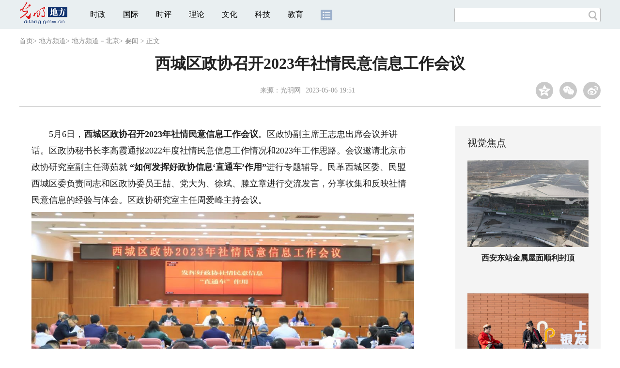

--- FILE ---
content_type: application/javascript
request_url: https://static-iax.optaim.com//js/core/ad-engine.js?v=20210305
body_size: 5666
content:
(function(h,g){var e=h.iax.util,i=h.iax.statics,m=g.documentElement;e.loadEngine=function(j){var b=h.iax[j];h["adIax"+j]=b;b=e.extend(b,{config:{pubid:"",unitid:"",w:"",h:"",wratio:"",hratio:"",wmin:"",page:"",test:"",nativeCallback:""},params:{},slotInfo:{},slotIslo:{},isFailed:!0});b.serve={getAds:function(a){b.stats.prepare();var d=b.params;d.sl!==0&&e.ajax({url:a.url,type:"GET",data:d,dataType:"json",success:function(a){a!=""&&(a=eval("("+a+")"),b.render.fill(a.ads))},fail:function(){}})},callback:function(a){b.render.fill(a.ads)}};
b.render={fill:function(a){var d,c;for(d=0,c=a.length;d<c;++d){var f=b.slotInfo[a[d].unitid],g=e.extend(a[d],f);f.filled||b.render.create(g)}},factory:function(a){return b.render[a]},create:function(a){var d,c,f;d=e.getElemById(i.ADIAX_SLOT_PREFIX+a.unitid);f="width:"+a.w+"px;height:"+a.h+"px;line-height:0px;";c=e.createElem("div");d.appendChild(c);a.container=d;b.render.factory("third")(a);if(a.pos&&(f+=i["po_"+a.pos],!(parseInt(a.pos,10)<1008)))b.render.loadRichCss(a.unitid),a.isClose=!0;if(d)d.style.cssText=
f;if(a.isClose)f=e.createElem("span","buzzClose_"+a.unitid,"buzzClose"),c.appendChild(f),f.onclick=function(){d.parentNode.removeChild(d)};e.isIE6&&e.fixed(d,d.offsetTop-m.scrollTop);if(a.cmurls)for(c=0;c<a.cmurls.length;c++)d.appendChild(e.cimg(a.cmurls[c]));if(a.impurls)for(c=0;c<a.impurls.length;c++)d.appendChild(e.cimg(a.impurls[c]))},third:function(a){var d=a.container;if(!a.adm&&a.backfillcode)e.set_innerHTML(d.id,a.backfillcode);else{var c=!1;if(a.adm){var f=a.adm.split(":");f.length>1&&f[0].indexOf("native")>
-1&&f[0].indexOf("}")==-1&&f[f.length-1].indexOf("}")>-1&&(c=!0)}if(c)if(b.config.nativeCallback&&typeof window[b.config.nativeCallback]==="function")window[b.config.nativeCallback](a.pubid,a.unitid,a.adm);else window.console.log("Can not find nativeCallback Function!");else if(a.adm&&(a.adm.indexOf("</VAST>")>-1||a.adm.indexOf("</VideoAdServingTemplate>")>-1))e.loadScript({url:i.ADIAX_STATIC_HOST+"/js/core/videojs.vast.plugin.min.js",callback:function(){b.render.vast(a)}});else{var n=a.adm?a.adm:
"<html><head><meta charset='UTF-8'></head><body style='padding:0px;margin:0px;' >"+a.link+"</body></html>",k="adIax-outer-iframe_"+a.unitid,l='<iframe id="'+k+'" width="100%" height="'+a.h+'" style="display:none"',j=" src=\"javascript:void((function(){try{var d=document;d.open();d.domain='"+g.domain+"';d.write('');d.close();}catch(e){}})())\"";(function o(a){if(a>10)return b.isFailed=!1;var c=l;h.navigator.userAgent.toLowerCase().indexOf("msie")>-1&&g.domain!==g.location.hostname&&(c+=j);c+=' border="0" frameborder="0" scrolling="no" marginwidth="0" allowTransparency="true" marginheight="0"  style="border: 0pt none;"></iframe>';
d.firstChild.innerHTML=c;h.setTimeout(function(){try{var e=g.getElementById(k),f=e.contentWindow.document;f.open("text/html","replace");f.write(n);h.setTimeout(function(){f.close()},250);e.style.display="";e.style.display==="none"&&h.setTimeout(function(){e.style.display=""},200);b.isFailed=!0}catch(i){e.parentNode.removeChild(e),c=l+j+' border="0" frameborder="0" scrolling="no" marginwidth="0" allowTransparency="true" marginheight="0"  style="border: 0pt none;"></iframe>',d.firstChild.innerHTML=
c,a?a++:a=1,o(a)}},200)})()}}},vast:function(a){var b=a.container,c=a.adm,f=i.ADIAX_SLOT_PREFIX+a.unitid,g=a.w,h=a.h;if(e.isChrome&&(g<400||h<300))g=400,h=300;var j=e.createElem("link","","","","",i.ADIAX_STATIC_HOST+"css/video-js.min.css");document.getElementsByTagName("head")[0].appendChild(j);b.innerHTML='<video loop id="video_'+f+'" class="video-js vjs-default-skin" autoplay controls  preload="auto" poster=""  data-setup="{}" width="'+g+'" height="'+h+'"><source src="http://vjs.zencdn.net/v/oceans.mp4" type="video/mp4"/><source src="http://vjs.zencdn.net/v/oceans.webm" type="video/webm"/><source src="http://vjs.zencdn.net/v/oceans.ogv" type="video/ogg"/><p class="vjs-no-js">To view this video please enable JavaScript, and consider upgrading to a web browser that <a href="http://videojs.com/html5-video-support/" target="_blank">supports HTML5 video</a></p></video>';
b=e.videoJs("video_"+f);c={url:{xml:c},skip:-1,loop:!0};b.muted(!0);b.ads();b.vast(c);e.isChrome&&setTimeout(function(){document.getElementById("video_"+f).style="width:"+a.w+"px;height:"+a.h+"px;";if(document.getElementById("video_"+f+"_flash_api"))document.getElementById("video_"+f+"_flash_api").width=a.w+"px",document.getElementById("video_"+f+"_flash_api").height=a.h+"px"},100)},loadRichCss:function(a){e.loadStyle("body{_background-image:url(about:blank);_background-attachment:fixed;}#"+i.ADIAX_SLOT_PREFIX+
a+"{position:fixed;_position:absolute;z-index:10000;}.buzzClose{position:absolute;background:url("+i.ADIAX_CLOSE_PATH+") no-repeat 0px 0px;display:inline-block;right:0px;top:0px;width:12px;height:12px;text-align:center;cursor:pointer;opacity:0.8;filter:alpha(opacity=80)}.buzzClose:hover{opacity:1;filter:alpha(opacity=100)}")}};b.stats={prepare:function(){var a=b.params,d=0;if(b.slotIslo[b.config.unitid]!==void 0&&!b.slotIslo[b.config.unitid].load){b.slotIslo[b.config.unitid].load=!0;for(var c in b.config)b.config[c]!==
void 0&&(a[c]=b.config[c]);d++}b.slotInfo[b.config.unitid]!==void 0&&(b.slotInfo[b.config.unitid]=e.extend(b.slotInfo[b.config.unitid],b.config));a.sl=d;if(d!==0)if(a.page=e.encode(g.location.href),a.ts=(new Date).getTime(),a.ti=/([^-_]*).*/.exec(g.title)[1],a.mk=e.getMeta(/^keywords$/i),a.md=e.getMeta(/^description$/i),a.cs=g.charset,a.ref=g.referrer,a.devicetype=e.getDeviceType(),a.proxyid="iclick",c=d=!1,a.w!=""&&a.h!=""&&(d=!0),a.wratio!=""&&a.hratio!=""&&a.wmin!=""&&(c=!0),d)a.wratio="",a.hratio=
"",a.wmin="";else if(a.w="",a.h="",!c)a.wratio="",a.hratio="",a.wmin=""}};b.start=function(){b.serve.getAds({url:i.ADIAX_ADS_PATH,callback:"window.adIax"+j+".serve.callback"})}}})(window,document);
